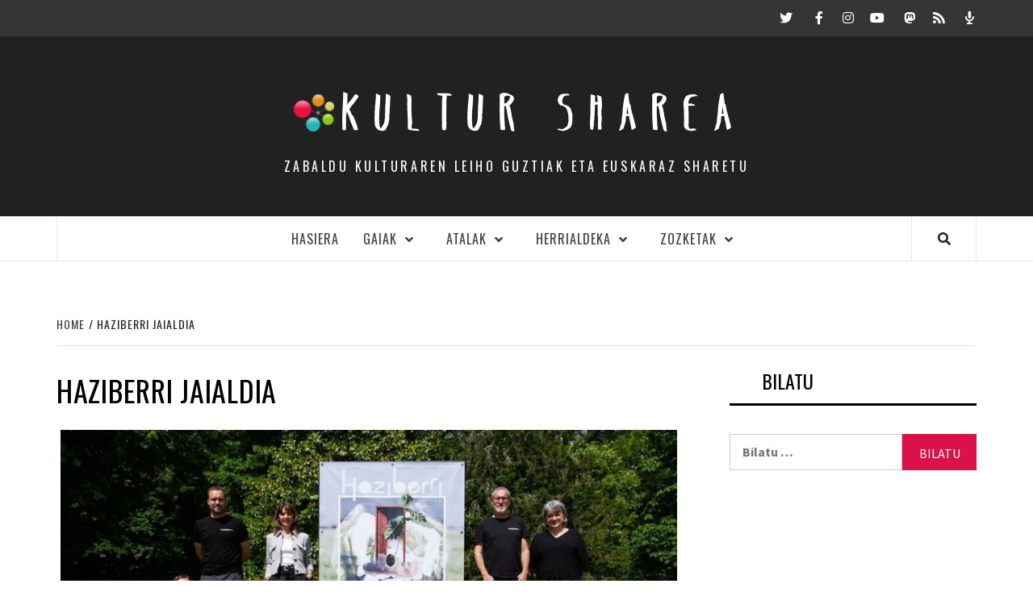

--- FILE ---
content_type: text/html; charset=UTF-8
request_url: https://kultursharea.eus/tag/haziberri-jaialdia/
body_size: 10290
content:
<!doctype html>
<html lang="eu" prefix="og: http://ogp.me/ns# fb: http://ogp.me/ns/fb#">
<head>

    <meta charset="UTF-8">
    <meta name="viewport" content="width=device-width, initial-scale=1">
    <link rel="profile" href="http://gmpg.org/xfn/11">

    <title>Haziberri jaialdia &#8211; KULTUR  SHAREA</title>
<link rel='dns-prefetch' href='//fonts.googleapis.com' />
<link rel='dns-prefetch' href='//use.fontawesome.com' />
<link rel='dns-prefetch' href='//s.w.org' />
		<script type="text/javascript">
			window._wpemojiSettings = {"baseUrl":"https:\/\/s.w.org\/images\/core\/emoji\/11\/72x72\/","ext":".png","svgUrl":"https:\/\/s.w.org\/images\/core\/emoji\/11\/svg\/","svgExt":".svg","source":{"concatemoji":"https:\/\/kultursharea.eus\/wp-includes\/js\/wp-emoji-release.min.js?ver=4.9.26"}};
			!function(e,a,t){var n,r,o,i=a.createElement("canvas"),p=i.getContext&&i.getContext("2d");function s(e,t){var a=String.fromCharCode;p.clearRect(0,0,i.width,i.height),p.fillText(a.apply(this,e),0,0);e=i.toDataURL();return p.clearRect(0,0,i.width,i.height),p.fillText(a.apply(this,t),0,0),e===i.toDataURL()}function c(e){var t=a.createElement("script");t.src=e,t.defer=t.type="text/javascript",a.getElementsByTagName("head")[0].appendChild(t)}for(o=Array("flag","emoji"),t.supports={everything:!0,everythingExceptFlag:!0},r=0;r<o.length;r++)t.supports[o[r]]=function(e){if(!p||!p.fillText)return!1;switch(p.textBaseline="top",p.font="600 32px Arial",e){case"flag":return s([55356,56826,55356,56819],[55356,56826,8203,55356,56819])?!1:!s([55356,57332,56128,56423,56128,56418,56128,56421,56128,56430,56128,56423,56128,56447],[55356,57332,8203,56128,56423,8203,56128,56418,8203,56128,56421,8203,56128,56430,8203,56128,56423,8203,56128,56447]);case"emoji":return!s([55358,56760,9792,65039],[55358,56760,8203,9792,65039])}return!1}(o[r]),t.supports.everything=t.supports.everything&&t.supports[o[r]],"flag"!==o[r]&&(t.supports.everythingExceptFlag=t.supports.everythingExceptFlag&&t.supports[o[r]]);t.supports.everythingExceptFlag=t.supports.everythingExceptFlag&&!t.supports.flag,t.DOMReady=!1,t.readyCallback=function(){t.DOMReady=!0},t.supports.everything||(n=function(){t.readyCallback()},a.addEventListener?(a.addEventListener("DOMContentLoaded",n,!1),e.addEventListener("load",n,!1)):(e.attachEvent("onload",n),a.attachEvent("onreadystatechange",function(){"complete"===a.readyState&&t.readyCallback()})),(n=t.source||{}).concatemoji?c(n.concatemoji):n.wpemoji&&n.twemoji&&(c(n.twemoji),c(n.wpemoji)))}(window,document,window._wpemojiSettings);
		</script>
		<style type="text/css">
img.wp-smiley,
img.emoji {
	display: inline !important;
	border: none !important;
	box-shadow: none !important;
	height: 1em !important;
	width: 1em !important;
	margin: 0 .07em !important;
	vertical-align: -0.1em !important;
	background: none !important;
	padding: 0 !important;
}
</style>
<link rel='stylesheet' id='simple_music_widget_styles-css'  href='https://kultursharea.eus/wp-content/plugins/simple-music-widget/css/style.css?ver=4.9.26' type='text/css' media='all' />
<link rel='stylesheet' id='contact-form-7-css'  href='https://kultursharea.eus/wp-content/plugins/contact-form-7/includes/css/styles.css?ver=5.1.7' type='text/css' media='all' />
<link rel='stylesheet' id='bwg_fonts-css'  href='https://kultursharea.eus/wp-content/plugins/photo-gallery/css/bwg-fonts/fonts.css?ver=0.0.1' type='text/css' media='all' />
<link rel='stylesheet' id='sumoselect-css'  href='https://kultursharea.eus/wp-content/plugins/photo-gallery/css/sumoselect.min.css?ver=3.0.3' type='text/css' media='all' />
<link rel='stylesheet' id='mCustomScrollbar-css'  href='https://kultursharea.eus/wp-content/plugins/photo-gallery/css/jquery.mCustomScrollbar.min.css?ver=1.5.43' type='text/css' media='all' />
<link rel='stylesheet' id='bwg_googlefonts-css'  href='https://fonts.googleapis.com/css?family=Ubuntu&#038;subset=greek,latin,greek-ext,vietnamese,cyrillic-ext,latin-ext,cyrillic' type='text/css' media='all' />
<link rel='stylesheet' id='bwg_frontend-css'  href='https://kultursharea.eus/wp-content/plugins/photo-gallery/css/styles.min.css?ver=1.5.43' type='text/css' media='all' />
<link rel='stylesheet' id='layouts-grid-css'  href='https://kultursharea.eus/wp-content/plugins/widgets-in-columns/css/library.css?ver=4.9.26' type='text/css' media='all' />
<link rel='stylesheet' id='font-awesome-v5-css'  href='https://kultursharea.eus/wp-content/themes/elegant-magazine/assets/font-awesome-v5/css/fontawesome-all.min.css?ver=4.9.26' type='text/css' media='all' />
<link rel='stylesheet' id='bootstrap-css'  href='https://kultursharea.eus/wp-content/themes/elegant-magazine/assets/bootstrap/css/bootstrap.min.css?ver=4.9.26' type='text/css' media='all' />
<link rel='stylesheet' id='slick-css'  href='https://kultursharea.eus/wp-content/themes/elegant-magazine/assets/slick/css/slick.min.css?ver=4.9.26' type='text/css' media='all' />
<link rel='stylesheet' id='sidr-css'  href='https://kultursharea.eus/wp-content/themes/elegant-magazine/assets/sidr/css/jquery.sidr.dark.css?ver=4.9.26' type='text/css' media='all' />
<link rel='stylesheet' id='elegant-magazine-google-fonts-css'  href='https://fonts.googleapis.com/css?family=Oswald:300,400,700|Source%20Sans%20Pro:400,400i,700,700i&#038;subset=latin,latin-ext' type='text/css' media='all' />
<link rel='stylesheet' id='elegant-magazine-style-css'  href='https://kultursharea.eus/wp-content/themes/elegant-magazine/style.css?ver=4.9.26' type='text/css' media='all' />
<style id='elegant-magazine-style-inline-css' type='text/css'>


                .top-masthead {
        background: #353535;
        }
        .top-masthead-overlay{
        background: rgba(53,53,53,0.75);
        }
        
                .top-masthead, .top-masthead a {
        color: #ffffff;

        }

    

        
</style>
<link rel='stylesheet' id='dashicons-css'  href='https://kultursharea.eus/wp-includes/css/dashicons.min.css?ver=4.9.26' type='text/css' media='all' />
<link rel='stylesheet' id='load-fa-css'  href='https://use.fontawesome.com/releases/v5.12.0/css/all.css?ver=4.9.26' type='text/css' media='all' />
<link rel='stylesheet' id='all-in-one-video-gallery-backward-compatibility-css'  href='https://kultursharea.eus/wp-content/plugins/all-in-one-video-gallery/public/assets/css/backward-compatibility.css?ver=2.4.2' type='text/css' media='all' />
<link rel='stylesheet' id='all-in-one-video-gallery-public-css'  href='https://kultursharea.eus/wp-content/plugins/all-in-one-video-gallery/public/assets/css/public.css?ver=2.4.2' type='text/css' media='all' />
<link rel='stylesheet' id='addtoany-css'  href='https://kultursharea.eus/wp-content/plugins/add-to-any/addtoany.min.css?ver=1.15' type='text/css' media='all' />
<script type='text/javascript' src='https://kultursharea.eus/wp-includes/js/jquery/jquery.js?ver=1.12.4'></script>
<script type='text/javascript' src='https://kultursharea.eus/wp-includes/js/jquery/jquery-migrate.min.js?ver=1.4.1'></script>
<script type='text/javascript' src='https://kultursharea.eus/wp-content/plugins/add-to-any/addtoany.min.js?ver=1.1'></script>
<script type='text/javascript' src='https://kultursharea.eus/wp-content/plugins/photo-gallery/js/jquery.sumoselect.min.js?ver=3.0.3'></script>
<script type='text/javascript' src='https://kultursharea.eus/wp-content/plugins/photo-gallery/js/jquery.mobile.min.js?ver=1.3.2'></script>
<script type='text/javascript' src='https://kultursharea.eus/wp-content/plugins/photo-gallery/js/jquery.mCustomScrollbar.concat.min.js?ver=1.5.43'></script>
<script type='text/javascript' src='https://kultursharea.eus/wp-content/plugins/photo-gallery/js/jquery.fullscreen-0.4.1.min.js?ver=0.4.1'></script>
<script type='text/javascript'>
/* <![CDATA[ */
var bwg_objectsL10n = {"bwg_field_required":"field is required.","bwg_mail_validation":"This is not a valid email address.","bwg_search_result":"There are no images matching your search.","bwg_select_tag":"Select Tag","bwg_order_by":"Order By","bwg_search":"Search","bwg_show_ecommerce":"Show Ecommerce","bwg_hide_ecommerce":"Hide Ecommerce","bwg_show_comments":"Show Comments","bwg_hide_comments":"Hide Comments","bwg_restore":"Restore","bwg_maximize":"Maximize","bwg_fullscreen":"Fullscreen","bwg_exit_fullscreen":"Exit Fullscreen","bwg_search_tag":"SEARCH...","bwg_tag_no_match":"No tags found","bwg_all_tags_selected":"All tags selected","bwg_tags_selected":"tags selected","play":"Play","pause":"Pause","is_pro":"","bwg_play":"Play","bwg_pause":"Pause","bwg_hide_info":"Hide info","bwg_show_info":"Show info","bwg_hide_rating":"Hide rating","bwg_show_rating":"Show rating","ok":"Ok","cancel":"Cancel","select_all":"Select all","lazy_load":"0","lazy_loader":"https:\/\/kultursharea.eus\/wp-content\/plugins\/photo-gallery\/images\/ajax_loader.png","front_ajax":"0"};
/* ]]> */
</script>
<script type='text/javascript' src='https://kultursharea.eus/wp-content/plugins/photo-gallery/js/scripts.min.js?ver=1.5.43'></script>
<link rel="EditURI" type="application/rsd+xml" title="RSD" href="https://kultursharea.eus/xmlrpc.php?rsd" />
<link rel="wlwmanifest" type="application/wlwmanifest+xml" href="https://kultursharea.eus/wp-includes/wlwmanifest.xml" /> 
<meta name="generator" content="WordPress 4.9.26" />

<script data-cfasync="false">
window.a2a_config=window.a2a_config||{};a2a_config.callbacks=[];a2a_config.overlays=[];a2a_config.templates={};a2a_localize = {
	Share: "Share",
	Save: "Save",
	Subscribe: "Subscribe",
	Email: "Email",
	Bookmark: "Bookmark",
	ShowAll: "Show all",
	ShowLess: "Show less",
	FindServices: "Find service(s)",
	FindAnyServiceToAddTo: "Instantly find any service to add to",
	PoweredBy: "Powered by",
	ShareViaEmail: "Share via email",
	SubscribeViaEmail: "Subscribe via email",
	BookmarkInYourBrowser: "Bookmark in your browser",
	BookmarkInstructions: "Press Ctrl+D or \u2318+D to bookmark this page",
	AddToYourFavorites: "Add to your favorites",
	SendFromWebOrProgram: "Send from any email address or email program",
	EmailProgram: "Email program",
	More: "More&#8230;",
	ThanksForSharing: "Thanks for sharing!",
	ThanksForFollowing: "Thanks for following!"
};

(function(d,s,a,b){a=d.createElement(s);b=d.getElementsByTagName(s)[0];a.async=1;a.src="https://static.addtoany.com/menu/page.js";b.parentNode.insertBefore(a,b);})(document,"script");
</script>
<script type="text/javascript"><!--
function powerpress_pinw(pinw_url){window.open(pinw_url, 'PowerPressPlayer','toolbar=0,status=0,resizable=1,width=460,height=320');	return false;}
//-->
</script>
<style type='text/css' id='Responsive_Column_Widgets_1.2.7' >
            .responsive_column_widgets_box .widget {
                padding: 4px;
                width: auto;
                height: auto;
            }

            .responsive_column_widgets_column_hide {
                display: none !important;
            }
            
            /* REMOVE MARGINS AS ALL GO FULL WIDTH AT 240 PIXELS */
            @media only screen and (max-width: 240px) {
                .responsive_column_widgets_column { 
                    margin: 1% 0 1% 0;
                }
            }
            
            /*  GROUPING  ============================================================================= */
            .responsive_column_widgets_box:before,
            .responsive_column_widgets_box:after {
                content: '';
                display: table;
            }
            .responsive_column_widgets_box:after {
                clear:both;
            }
            .responsive_column_widgets_box {
                float: none;
                width: 100%;        
                margin-left: auto;
                margin-right: auto;
                zoom:1; /* For IE 6/7 (trigger hasLayout) */
            }

            /* GRID COLUMN SETUP  */
            .responsive_column_widgets_column {
                display: block;
                float: left;
                margin: 1% 0 1% 1.6%;                
            }     
            
            /* all browsers except IE6 and lower */
            .responsive_column_widgets_column:first-child { 
                margin-left: 0; 
            }
            
            /* 
             * Remove the left margin of the first column. This should be done after all setting margins of columns for IE8. 
             * If declared earlier and there is a rule setting left margin of first columns, then it takes effect instead in IE8.
             */
            .responsive_column_widgets_column_1 {
                margin-left: 0px;
                clear: left;
            }            
            
            /*  GRID  ============================================================================= */
            .element_of_1 { width: 100%; }
            .element_of_2 { width: 49.2%; }
            .element_of_3 { width: 32.2%; }
            .element_of_4 { width: 23.8%; }
            .element_of_5 { width: 18.72%; }
            .element_of_6 { width: 15.33%; }
            .element_of_7 { width: 12.91%; }
            .element_of_8 { width: 11.1%; }
            .element_of_9 { width: 9.68%; }
            .element_of_10 { width: 8.56%; }
            .element_of_11 { width: 7.63%; }
            .element_of_12 { width: 6.86%; }
            
            /*  GRID for Col-spans ============================================================================= */
             .element_2_of_2 { width: 100%; }
 .element_2_of_3 { width: 66%; }
 .element_3_of_3 { width: 100%; }
 .element_2_of_4 { width: 49.2%; }
 .element_3_of_4 { width: 74.6%; }
 .element_4_of_4 { width: 100%; }
 .element_2_of_5 { width: 39.04%; }
 .element_3_of_5 { width: 59.36%; }
 .element_4_of_5 { width: 79.68%; }
 .element_5_of_5 { width: 100%; }
 .element_2_of_6 { width: 32.26%; }
 .element_3_of_6 { width: 49.19%; }
 .element_4_of_6 { width: 66.12%; }
 .element_5_of_6 { width: 83.05%; }
 .element_6_of_6 { width: 100%; }
 .element_2_of_7 { width: 27.42%; }
 .element_3_of_7 { width: 41.93%; }
 .element_4_of_7 { width: 56.44%; }
 .element_5_of_7 { width: 70.95%; }
 .element_6_of_7 { width: 85.46%; }
 .element_7_of_7 { width: 100%; }
 .element_2_of_8 { width: 23.8%; }
 .element_3_of_8 { width: 36.5%; }
 .element_4_of_8 { width: 49.2%; }
 .element_5_of_8 { width: 61.9%; }
 .element_6_of_8 { width: 74.6%; }
 .element_7_of_8 { width: 87.3%; }
 .element_8_of_8 { width: 100%; }
 .element_2_of_9 { width: 20.96%; }
 .element_3_of_9 { width: 32.24%; }
 .element_4_of_9 { width: 43.52%; }
 .element_5_of_9 { width: 54.8%; }
 .element_6_of_9 { width: 66.08%; }
 .element_7_of_9 { width: 77.36%; }
 .element_8_of_9 { width: 88.64%; }
 .element_9_of_9 { width: 100%; }
 .element_2_of_10 { width: 18.72%; }
 .element_3_of_10 { width: 28.88%; }
 .element_4_of_10 { width: 39.04%; }
 .element_5_of_10 { width: 49.2%; }
 .element_6_of_10 { width: 59.36%; }
 .element_7_of_10 { width: 69.52%; }
 .element_8_of_10 { width: 79.68%; }
 .element_9_of_10 { width: 89.84%; }
 .element_10_of_10 { width: 100%; }
 .element_2_of_11 { width: 16.86%; }
 .element_3_of_11 { width: 26.09%; }
 .element_4_of_11 { width: 35.32%; }
 .element_5_of_11 { width: 44.55%; }
 .element_6_of_11 { width: 53.78%; }
 .element_7_of_11 { width: 63.01%; }
 .element_8_of_11 { width: 72.24%; }
 .element_9_of_11 { width: 81.47%; }
 .element_10_of_11 { width: 90.7%; }
 .element_11_of_11 { width: 100%; }
 .element_2_of_12 { width: 15.32%; }
 .element_3_of_12 { width: 23.78%; }
 .element_4_of_12 { width: 32.24%; }
 .element_5_of_12 { width: 40.7%; }
 .element_6_of_12 { width: 49.16%; }
 .element_7_of_12 { width: 57.62%; }
 .element_8_of_12 { width: 66.08%; }
 .element_9_of_12 { width: 74.54%; }
 .element_10_of_12 { width: 83%; }
 .element_11_of_12 { width: 91.46%; }
 .element_12_of_12 { width: 100%; }
            
            /* Responsive Column Widget Box Widget */
            .widget_box_widget .responsive_column_widgets_box {
                margin-top: 0px;
            }
            .responsive_column_widgets_column.widget_box_widget { 
                margin-top: 0px;
                margin-left: 0px;
            }
            
            /* Twenty Thirteen support */
            .site-main .responsive_column_widgets_box.widget-area {
                width: 100%;
                margin-right: auto;
                float: none;
            }
            .widget_box_widget div.widget {
                background:none;
            }            
            
            /* Twenty Fourteen Support */
            .responsive_column_widgets_box.content-sidebar {
                padding: 0;
            }
        </style>
<style type="text/css" id="style_custom_responsive_column_widgets_9a3de12580fb12d597bd6c3835151c27">.responsive_column_widgets { display: inline-block; width: 100%; }</style>
<style type='text/css' class='style_responsive_column_widgets_9a3de12580fb12d597bd6c3835151c27'>@media only screen and (min-width: 1px) and (max-width: 600px) {
.responsive_column_widgets .responsive_column_widgets_column {                
                margin-left: 1.6%;
            }
 .responsive_column_widgets .responsive_column_widgets_column_600_element_of_1 { width:100%; clear: left; margin: 1% 0 1% 0; display: block; float:left; } 
 .responsive_column_widgets .responsive_column_widgets_column_600_element_of_2 { width:49.2%; display: block; float:left; } 
 .responsive_column_widgets .responsive_column_widgets_column_600_element_of_3 { width:32.2%; display: block; float:left; } 
 .responsive_column_widgets .responsive_column_widgets_column_600_element_of_4 { width:23.8%; display: block; float:left; } 
 .responsive_column_widgets .responsive_column_widgets_column_600_element_of_5 { width:18.72%; display: block; float:left; } 
 .responsive_column_widgets .responsive_column_widgets_column_600_element_of_6 { width:15.33%; display: block; float:left; } 
 .responsive_column_widgets .responsive_column_widgets_column_600_element_of_7 { width:12.91%; display: block; float:left; } 
 .responsive_column_widgets .responsive_column_widgets_column_600_element_of_8 { width:11.1%; display: block; float:left; } 
 .responsive_column_widgets .responsive_column_widgets_column_600_element_of_9 { width:9.68%; display: block; float:left; } 
 .responsive_column_widgets .responsive_column_widgets_column_600_element_of_10 { width:8.56%; display: block; float:left; } 
 .responsive_column_widgets .responsive_column_widgets_column_600_element_of_11 { width:7.63%; display: block; float:left; } 
 .responsive_column_widgets .responsive_column_widgets_column_600_element_of_12 { width:6.86%; display: block; float:left; } 
 .responsive_column_widgets .responsive_column_widgets_column_600_element_2_of_2 { width: 100%; }
 .responsive_column_widgets .responsive_column_widgets_column_600_element_2_of_3 { width: 66%; }
 .responsive_column_widgets .responsive_column_widgets_column_600_element_3_of_3 { width: 100%; }
 .responsive_column_widgets .responsive_column_widgets_column_600_element_2_of_4 { width: 49.2%; }
 .responsive_column_widgets .responsive_column_widgets_column_600_element_3_of_4 { width: 74.6%; }
 .responsive_column_widgets .responsive_column_widgets_column_600_element_4_of_4 { width: 100%; }
 .responsive_column_widgets .responsive_column_widgets_column_600_element_2_of_5 { width: 39.04%; }
 .responsive_column_widgets .responsive_column_widgets_column_600_element_3_of_5 { width: 59.36%; }
 .responsive_column_widgets .responsive_column_widgets_column_600_element_4_of_5 { width: 79.68%; }
 .responsive_column_widgets .responsive_column_widgets_column_600_element_5_of_5 { width: 100%; }
 .responsive_column_widgets .responsive_column_widgets_column_600_element_2_of_6 { width: 32.26%; }
 .responsive_column_widgets .responsive_column_widgets_column_600_element_3_of_6 { width: 49.19%; }
 .responsive_column_widgets .responsive_column_widgets_column_600_element_4_of_6 { width: 66.12%; }
 .responsive_column_widgets .responsive_column_widgets_column_600_element_5_of_6 { width: 83.05%; }
 .responsive_column_widgets .responsive_column_widgets_column_600_element_6_of_6 { width: 100%; }
 .responsive_column_widgets .responsive_column_widgets_column_600_element_2_of_7 { width: 27.42%; }
 .responsive_column_widgets .responsive_column_widgets_column_600_element_3_of_7 { width: 41.93%; }
 .responsive_column_widgets .responsive_column_widgets_column_600_element_4_of_7 { width: 56.44%; }
 .responsive_column_widgets .responsive_column_widgets_column_600_element_5_of_7 { width: 70.95%; }
 .responsive_column_widgets .responsive_column_widgets_column_600_element_6_of_7 { width: 85.46%; }
 .responsive_column_widgets .responsive_column_widgets_column_600_element_7_of_7 { width: 100%; }
 .responsive_column_widgets .responsive_column_widgets_column_600_element_2_of_8 { width: 23.8%; }
 .responsive_column_widgets .responsive_column_widgets_column_600_element_3_of_8 { width: 36.5%; }
 .responsive_column_widgets .responsive_column_widgets_column_600_element_4_of_8 { width: 49.2%; }
 .responsive_column_widgets .responsive_column_widgets_column_600_element_5_of_8 { width: 61.9%; }
 .responsive_column_widgets .responsive_column_widgets_column_600_element_6_of_8 { width: 74.6%; }
 .responsive_column_widgets .responsive_column_widgets_column_600_element_7_of_8 { width: 87.3%; }
 .responsive_column_widgets .responsive_column_widgets_column_600_element_8_of_8 { width: 100%; }
 .responsive_column_widgets .responsive_column_widgets_column_600_element_2_of_9 { width: 20.96%; }
 .responsive_column_widgets .responsive_column_widgets_column_600_element_3_of_9 { width: 32.24%; }
 .responsive_column_widgets .responsive_column_widgets_column_600_element_4_of_9 { width: 43.52%; }
 .responsive_column_widgets .responsive_column_widgets_column_600_element_5_of_9 { width: 54.8%; }
 .responsive_column_widgets .responsive_column_widgets_column_600_element_6_of_9 { width: 66.08%; }
 .responsive_column_widgets .responsive_column_widgets_column_600_element_7_of_9 { width: 77.36%; }
 .responsive_column_widgets .responsive_column_widgets_column_600_element_8_of_9 { width: 88.64%; }
 .responsive_column_widgets .responsive_column_widgets_column_600_element_9_of_9 { width: 100%; }
 .responsive_column_widgets .responsive_column_widgets_column_600_element_2_of_10 { width: 18.72%; }
 .responsive_column_widgets .responsive_column_widgets_column_600_element_3_of_10 { width: 28.88%; }
 .responsive_column_widgets .responsive_column_widgets_column_600_element_4_of_10 { width: 39.04%; }
 .responsive_column_widgets .responsive_column_widgets_column_600_element_5_of_10 { width: 49.2%; }
 .responsive_column_widgets .responsive_column_widgets_column_600_element_6_of_10 { width: 59.36%; }
 .responsive_column_widgets .responsive_column_widgets_column_600_element_7_of_10 { width: 69.52%; }
 .responsive_column_widgets .responsive_column_widgets_column_600_element_8_of_10 { width: 79.68%; }
 .responsive_column_widgets .responsive_column_widgets_column_600_element_9_of_10 { width: 89.84%; }
 .responsive_column_widgets .responsive_column_widgets_column_600_element_10_of_10 { width: 100%; }
 .responsive_column_widgets .responsive_column_widgets_column_600_element_2_of_11 { width: 16.86%; }
 .responsive_column_widgets .responsive_column_widgets_column_600_element_3_of_11 { width: 26.09%; }
 .responsive_column_widgets .responsive_column_widgets_column_600_element_4_of_11 { width: 35.32%; }
 .responsive_column_widgets .responsive_column_widgets_column_600_element_5_of_11 { width: 44.55%; }
 .responsive_column_widgets .responsive_column_widgets_column_600_element_6_of_11 { width: 53.78%; }
 .responsive_column_widgets .responsive_column_widgets_column_600_element_7_of_11 { width: 63.01%; }
 .responsive_column_widgets .responsive_column_widgets_column_600_element_8_of_11 { width: 72.24%; }
 .responsive_column_widgets .responsive_column_widgets_column_600_element_9_of_11 { width: 81.47%; }
 .responsive_column_widgets .responsive_column_widgets_column_600_element_10_of_11 { width: 90.7%; }
 .responsive_column_widgets .responsive_column_widgets_column_600_element_11_of_11 { width: 100%; }
 .responsive_column_widgets .responsive_column_widgets_column_600_element_2_of_12 { width: 15.32%; }
 .responsive_column_widgets .responsive_column_widgets_column_600_element_3_of_12 { width: 23.78%; }
 .responsive_column_widgets .responsive_column_widgets_column_600_element_4_of_12 { width: 32.24%; }
 .responsive_column_widgets .responsive_column_widgets_column_600_element_5_of_12 { width: 40.7%; }
 .responsive_column_widgets .responsive_column_widgets_column_600_element_6_of_12 { width: 49.16%; }
 .responsive_column_widgets .responsive_column_widgets_column_600_element_7_of_12 { width: 57.62%; }
 .responsive_column_widgets .responsive_column_widgets_column_600_element_8_of_12 { width: 66.08%; }
 .responsive_column_widgets .responsive_column_widgets_column_600_element_9_of_12 { width: 74.54%; }
 .responsive_column_widgets .responsive_column_widgets_column_600_element_10_of_12 { width: 83%; }
 .responsive_column_widgets .responsive_column_widgets_column_600_element_11_of_12 { width: 91.46%; }
 .responsive_column_widgets .responsive_column_widgets_column_600_element_12_of_12 { width: 100%; }
 .responsive_column_widgets .responsive_column_widgets_column_600_1 { 
                    clear: left; 
                    margin-left: 0px; 
                } 
                
 .responsive_column_widgets .responsive_column_widgets_column_600_hide { display: none; } 
}
@media only screen and (min-width: 602px) {
            .responsive_column_widgets .responsive_column_widgets_column.responsive_column_widgets_column_1 {
                margin-left: 0px;
            }
        }
</style>        <style type="text/css">
                        .site-title a,
            .site-description {
                color: #000000;
            }

                    </style>
        <link rel="icon" href="https://kultursharea.eus/wp-content/uploads/2020/01/logo_berria_ONA_transp-50x50.png" sizes="32x32" />
<link rel="icon" href="https://kultursharea.eus/wp-content/uploads/2020/01/logo_berria_ONA_transp-e1578832507568.png" sizes="192x192" />
<link rel="apple-touch-icon-precomposed" href="https://kultursharea.eus/wp-content/uploads/2020/01/logo_berria_ONA_transp-e1578832507568.png" />
<meta name="msapplication-TileImage" content="https://kultursharea.eus/wp-content/uploads/2020/01/logo_berria_ONA_transp-e1578832507568.png" />

<!-- START - Open Graph and Twitter Card Tags 2.2.7.2 -->
 <!-- Facebook Open Graph -->
  <meta property="og:locale" content="eu_ES"/>
  <meta property="og:site_name" content="KULTUR  SHAREA"/>
  <meta property="og:title" content="Haziberri jaialdia"/>
  <meta property="og:url" content="https://kultursharea.eus/tag/haziberri-jaialdia/"/>
  <meta property="og:type" content="article"/>
  <meta property="og:description" content="Zabaldu kulturaren leiho guztiak eta euskaraz sharetu"/>
  <meta property="article:publisher" content="https://www.facebook.com/kultur.sharea.7"/>
  <meta property="fb:app_id" content="1255584697960738"/>
 <!-- Google+ / Schema.org -->
  <meta itemprop="name" content="Haziberri jaialdia"/>
  <meta itemprop="headline" content="Haziberri jaialdia"/>
  <meta itemprop="description" content="Zabaldu kulturaren leiho guztiak eta euskaraz sharetu"/>
  <!--<meta itemprop="publisher" content="KULTUR  SHAREA"/>--> <!-- To solve: The attribute publisher.itemtype has an invalid value -->
 <!-- Twitter Cards -->
  <meta name="twitter:title" content="Haziberri jaialdia"/>
  <meta name="twitter:url" content="https://kultursharea.eus/tag/haziberri-jaialdia/"/>
  <meta name="twitter:description" content="Zabaldu kulturaren leiho guztiak eta euskaraz sharetu"/>
  <meta name="twitter:card" content="summary"/>
  <meta name="twitter:site" content="@Kultursharea"/>
 <!-- SEO -->
 <!-- Misc. tags -->
 <!-- is_tag -->
<!-- END - Open Graph and Twitter Card Tags 2.2.7.2 -->
	
</head>

<body class="archive tag tag-haziberri-jaialdia tag-2427 wp-custom-logo hfeed align-content-left disable-default-home-content">


<div id="page" class="site">
    <a class="skip-link screen-reader-text" href="#content">Skip to content</a>
            <div class="top-masthead ">
            <div class="container">
                <div class="row">
                                                                <div class="col-xs-12 col-sm-12 col-md-4 pull-right">
                            <div class="social-navigation"><ul id="social-menu" class="menu"><li id="menu-item-7" class="menu-item menu-item-type-custom menu-item-object-custom menu-item-7"><a href="https://twitter.com/kultursharea"><span class="screen-reader-text">Twitter</span></a></li>
<li id="menu-item-8" class="menu-item menu-item-type-custom menu-item-object-custom menu-item-8"><a href="https://www.facebook.com/kultur.sharea"><span class="screen-reader-text">Facebook</span></a></li>
<li id="menu-item-15655" class="menu-item menu-item-type-custom menu-item-object-custom menu-item-15655"><a href="https://www.instagram.com/kultursharea/"><span class="screen-reader-text">Instagram</span></a></li>
<li id="menu-item-3034" class="menu-item menu-item-type-custom menu-item-object-custom menu-item-3034"><a href="https://www.youtube.com/channel/UCeTwXfBKzMVCwBXyudBC-sA"><span class="screen-reader-text">Youtube</span></a></li>
<li id="menu-item-4119" class="menu-item menu-item-type-custom menu-item-object-custom menu-item-4119"><a href="https://mastodon.eus/@kultursharea"><span class="screen-reader-text">Mastodon.eus</span></a></li>
<li id="menu-item-4120" class="menu-item menu-item-type-custom menu-item-object-custom menu-item-4120"><a href="https://kultursharea.eus/feed"><span class="screen-reader-text">RSS</span></a></li>
<li id="menu-item-4121" class="menu-item menu-item-type-custom menu-item-object-custom menu-item-4121"><a href="https://www.ivoox.com/podcast-kultursharea_sq_f1609285_1.html"><span class="screen-reader-text">Podcast</span></a></li>
</ul></div>                        </div>
                                    </div>
            </div>
        </div> <!--    Topbar Ends-->
        <header id="masthead" class="site-header">
                <div class="masthead-banner " data-background="">
            <div class="container">
                <div class="row">
                    <div class="col-md-12">
                        <div class="site-branding">
                                                            <p class="site-title font-family-1">
                                    <!-- <a href="https://kultursharea.eus/" rel="home"> --!><a href="https://kultursharea.eus/" class="custom-logo-link" rel="home" itemprop="url"><img width="50" height="46" src="https://kultursharea.eus/wp-content/uploads/2020/01/logo_berria_ONA_transp-e1578832507568.png" class="custom-logo" alt="KULTUR  SHAREA" itemprop="logo" /></a>KULTUR  SHAREA</a>
                                </p>
                            
                                                            <p class="site-description">Zabaldu kulturaren leiho guztiak eta euskaraz sharetu</p>
                                                    </div>
                    </div>
                </div>
            </div>
        </div>
        <nav id="site-navigation" class="main-navigation">
            <div class="container">
                <div class="row">
                    <div class="col-md-12">
                        <div class="navigation-container">
                                                        <span class="af-search-click icon-search">
                                <i class="fa fa-search"></i>
                            </span>
                            <span class="toggle-menu" aria-controls="primary-menu" aria-expanded="false">
                                <span class="screen-reader-text">Primary Menu</span>
                                 <i class="ham"></i>
                            </span>
                            <div class="menu main-menu"><ul id="primary-menu" class="menu"><li id="menu-item-593" class="menu-item menu-item-type-post_type menu-item-object-page menu-item-home menu-item-593"><a href="https://kultursharea.eus/">Hasiera</a></li>
<li id="menu-item-131" class="menu-item menu-item-type-taxonomy menu-item-object-category menu-item-has-children menu-item-131"><a href="https://kultursharea.eus/category/gaiak/">Gaiak</a>
<ul class="sub-menu">
	<li id="menu-item-132" class="menu-item menu-item-type-taxonomy menu-item-object-category menu-item-132"><a href="https://kultursharea.eus/category/gaiak/antzerkia/">Antzerkia</a></li>
	<li id="menu-item-3000" class="menu-item menu-item-type-taxonomy menu-item-object-category menu-item-3000"><a href="https://kultursharea.eus/category/gaiak/artea/">Artea</a></li>
	<li id="menu-item-12109" class="menu-item menu-item-type-taxonomy menu-item-object-category menu-item-12109"><a href="https://kultursharea.eus/category/gaiak/berdintasuna/">Berdintasuna</a></li>
	<li id="menu-item-133" class="menu-item menu-item-type-taxonomy menu-item-object-category menu-item-133"><a href="https://kultursharea.eus/category/gaiak/bertsolaritza/">Bertsolaritza</a></li>
	<li id="menu-item-134" class="menu-item menu-item-type-taxonomy menu-item-object-category menu-item-134"><a href="https://kultursharea.eus/category/gaiak/dantza/">Dantza</a></li>
	<li id="menu-item-3001" class="menu-item menu-item-type-taxonomy menu-item-object-category menu-item-3001"><a href="https://kultursharea.eus/category/gaiak/erakusketa/">Erakusketa</a></li>
	<li id="menu-item-238" class="menu-item menu-item-type-taxonomy menu-item-object-category menu-item-238"><a href="https://kultursharea.eus/category/gaiak/euskara/">Euskara</a></li>
	<li id="menu-item-14847" class="menu-item menu-item-type-taxonomy menu-item-object-category menu-item-14847"><a href="https://kultursharea.eus/category/feminismoa/">Feminismoa</a></li>
	<li id="menu-item-12110" class="menu-item menu-item-type-taxonomy menu-item-object-category menu-item-12110"><a href="https://kultursharea.eus/category/gaiak/gazteak/">Gazteak</a></li>
	<li id="menu-item-3002" class="menu-item menu-item-type-taxonomy menu-item-object-category menu-item-3002"><a href="https://kultursharea.eus/category/gaiak/jaialdiak/">Jaialdiak</a></li>
	<li id="menu-item-3003" class="menu-item menu-item-type-taxonomy menu-item-object-category menu-item-3003"><a href="https://kultursharea.eus/category/gaiak/jardunaldiak/">Jardunaldiak</a></li>
	<li id="menu-item-12111" class="menu-item menu-item-type-taxonomy menu-item-object-category menu-item-12111"><a href="https://kultursharea.eus/category/gaiak/jendartea/">Jendartea</a></li>
	<li id="menu-item-12112" class="menu-item menu-item-type-taxonomy menu-item-object-category menu-item-12112"><a href="https://kultursharea.eus/category/gaiak/kirola/">Kirola</a></li>
	<li id="menu-item-19689" class="menu-item menu-item-type-taxonomy menu-item-object-category menu-item-19689"><a href="https://kultursharea.eus/category/gaiak/literatura/">Literatura</a></li>
	<li id="menu-item-135" class="menu-item menu-item-type-taxonomy menu-item-object-category menu-item-135"><a href="https://kultursharea.eus/category/gaiak/liburuak/">Liburuak</a></li>
	<li id="menu-item-136" class="menu-item menu-item-type-taxonomy menu-item-object-category menu-item-136"><a href="https://kultursharea.eus/category/gaiak/musika/">Musika</a></li>
	<li id="menu-item-137" class="menu-item menu-item-type-taxonomy menu-item-object-category menu-item-137"><a href="https://kultursharea.eus/category/gaiak/zinema/">Zinema</a></li>
	<li id="menu-item-3527" class="menu-item menu-item-type-taxonomy menu-item-object-category menu-item-3527"><a href="https://kultursharea.eus/category/gaiak/bestelakoak/">Bestelakoak</a></li>
</ul>
</li>
<li id="menu-item-787" class="menu-item menu-item-type-custom menu-item-object-custom menu-item-has-children menu-item-787"><a href="http://https://kultursharea.eus/">Atalak</a>
<ul class="sub-menu">
	<li id="menu-item-19353" class="menu-item menu-item-type-taxonomy menu-item-object-category menu-item-19353"><a href="https://kultursharea.eus/category/gaiak/">Aktualitatea</a></li>
	<li id="menu-item-23644" class="menu-item menu-item-type-custom menu-item-object-custom menu-item-23644"><a href="https://kultursharea.eus/video-category/bertatikbertara/">Bertatik bertara</a></li>
	<li id="menu-item-14884" class="menu-item menu-item-type-custom menu-item-object-custom menu-item-14884"><a href="https://kultursharea.eus/video-category/da58/">Durangoko Azoka 58</a></li>
	<li id="menu-item-786" class="menu-item menu-item-type-taxonomy menu-item-object-category menu-item-786"><a href="https://kultursharea.eus/category/kontalariak/">Kontalariak</a></li>
	<li id="menu-item-3028" class="menu-item menu-item-type-custom menu-item-object-custom menu-item-3028"><a href="https://kultursharea.eus/video-category/bereziak/">Bereziak</a></li>
	<li id="menu-item-2965" class="menu-item menu-item-type-taxonomy menu-item-object-category menu-item-2965"><a href="https://kultursharea.eus/category/buletina/">Buletina</a></li>
	<li id="menu-item-783" class="menu-item menu-item-type-taxonomy menu-item-object-aiovg_categories menu-item-783"><a href="https://kultursharea.eus/video-category/bideo_albisteak/">Erreportajeak, elkarrizketak</a></li>
	<li id="menu-item-1295" class="menu-item menu-item-type-taxonomy menu-item-object-category menu-item-1295"><a href="https://kultursharea.eus/category/gure-bazterretatik/">Gure bazterretatik</a></li>
	<li id="menu-item-4204" class="menu-item menu-item-type-custom menu-item-object-custom menu-item-4204"><a href="https://kultursharea.eus/video-category/erakusketak/">KS aretoa</a></li>
	<li id="menu-item-12843" class="menu-item menu-item-type-taxonomy menu-item-object-category menu-item-12843"><a href="https://kultursharea.eus/category/kronikak/">Kronikak</a></li>
	<li id="menu-item-5177" class="menu-item menu-item-type-taxonomy menu-item-object-category menu-item-5177"><a href="https://kultursharea.eus/category/gaiak/iritzi-artikuluak/">Iritzi artikuluak</a></li>
	<li id="menu-item-19321" class="menu-item menu-item-type-custom menu-item-object-custom menu-item-19321"><a href="https://kultursharea.eus/author/irutxuloko-hitza/">Irutxuloko Hitza</a></li>
</ul>
</li>
<li id="menu-item-790" class="menu-item menu-item-type-taxonomy menu-item-object-category menu-item-has-children menu-item-790"><a href="https://kultursharea.eus/category/herrialdeak/">Herrialdeka</a>
<ul class="sub-menu">
	<li id="menu-item-791" class="menu-item menu-item-type-taxonomy menu-item-object-category menu-item-791"><a href="https://kultursharea.eus/category/herrialdeak/araba/">Araba</a></li>
	<li id="menu-item-792" class="menu-item menu-item-type-taxonomy menu-item-object-category menu-item-792"><a href="https://kultursharea.eus/category/herrialdeak/nafarroabeherea/">Nafarroa Beherea</a></li>
	<li id="menu-item-793" class="menu-item menu-item-type-taxonomy menu-item-object-category menu-item-793"><a href="https://kultursharea.eus/category/herrialdeak/bizkaia/">Bizkaia</a></li>
	<li id="menu-item-795" class="menu-item menu-item-type-taxonomy menu-item-object-category menu-item-has-children menu-item-795"><a href="https://kultursharea.eus/category/herrialdeak/gipuzkoa/">Gipuzkoa</a>
	<ul class="sub-menu">
		<li id="menu-item-15422" class="menu-item menu-item-type-taxonomy menu-item-object-category menu-item-15422"><a href="https://kultursharea.eus/category/donostia/">Donostia</a></li>
	</ul>
</li>
	<li id="menu-item-796" class="menu-item menu-item-type-taxonomy menu-item-object-category menu-item-796"><a href="https://kultursharea.eus/category/herrialdeak/lapurdi/">Lapurdi</a></li>
	<li id="menu-item-797" class="menu-item menu-item-type-taxonomy menu-item-object-category menu-item-797"><a href="https://kultursharea.eus/category/herrialdeak/nafarroa/">Nafarroa</a></li>
	<li id="menu-item-798" class="menu-item menu-item-type-taxonomy menu-item-object-category menu-item-798"><a href="https://kultursharea.eus/category/herrialdeak/zuberoa/">Zuberoa</a></li>
	<li id="menu-item-794" class="menu-item menu-item-type-taxonomy menu-item-object-category menu-item-794"><a href="https://kultursharea.eus/category/herrialdeak/euskalherria/">EuskalHerria</a></li>
</ul>
</li>
<li id="menu-item-9959" class="menu-item menu-item-type-custom menu-item-object-custom menu-item-home menu-item-has-children menu-item-9959"><a href="http://kultursharea.eus">Zozketak</a>
<ul class="sub-menu">
	<li id="menu-item-9963" class="menu-item menu-item-type-post_type menu-item-object-page menu-item-9963"><a href="https://kultursharea.eus/zozketak/dendaostekoak/">Dendaostekoak</a></li>
	<li id="menu-item-9962" class="menu-item menu-item-type-post_type menu-item-object-page menu-item-9962"><a href="https://kultursharea.eus/zozketak/amak/">Amak</a></li>
	<li id="menu-item-15804" class="menu-item menu-item-type-post_type menu-item-object-page menu-item-15804"><a href="https://kultursharea.eus/zozketak/eme-ama-ume/">Eme Ama Ume</a></li>
	<li id="menu-item-15805" class="menu-item menu-item-type-post_type menu-item-object-page menu-item-15805"><a href="https://kultursharea.eus/zozketak/pozaren-erdia/">Pozaren erdia</a></li>
	<li id="menu-item-15808" class="menu-item menu-item-type-post_type menu-item-object-page menu-item-15808"><a href="https://kultursharea.eus/zozketak/black-is-beltza-ii-ainhoa-soinu-banda/">Black is beltza II: Ainhoa soinu banda</a></li>
	<li id="menu-item-15819" class="menu-item menu-item-type-post_type menu-item-object-page menu-item-15819"><a href="https://kultursharea.eus/zozketak/azken-etxea/">Azken etxea</a></li>
	<li id="menu-item-15820" class="menu-item menu-item-type-post_type menu-item-object-page menu-item-15820"><a href="https://kultursharea.eus/zozketak/esaten-ez-den-guztia/">Esaten ez den guztia</a></li>
	<li id="menu-item-15821" class="menu-item menu-item-type-post_type menu-item-object-page menu-item-15821"><a href="https://kultursharea.eus/zozketak/gepardo-japoniarrak/">Gepardo Japoniarrak</a></li>
	<li id="menu-item-15822" class="menu-item menu-item-type-post_type menu-item-object-page menu-item-15822"><a href="https://kultursharea.eus/zozketak/atarian/">Atarian</a></li>
</ul>
</li>
</ul></div>                        </div>
                    </div>
                </div>
            </div>
        </nav>
    </header>

    <div id="af-search-wrap">
        <div class="af-search-box table-block">
            <div class="table-block-child v-center text-center">
                <form role="search" method="get" class="search-form" action="https://kultursharea.eus/">
				<label>
					<span class="screen-reader-text">Bilatu:</span>
					<input type="search" class="search-field" placeholder="Bilatu &hellip;" value="" name="s" />
				</label>
				<input type="submit" class="search-submit" value="Bilatu" />
			</form>            </div>
        </div>
        <div class="af-search-close af-search-click">
            <span></span>
            <span></span>
        </div>
    </div>

        <div id="content" class="site-content">
    

        <div class="em-breadcrumbs font-family-1">
            <div class="container">
                <div class="row">
                    <div class="col-sm-12">
                        <div role="navigation" aria-label="Breadcrumbs" class="breadcrumb-trail breadcrumbs" itemprop="breadcrumb"><ul class="trail-items" itemscope itemtype="http://schema.org/BreadcrumbList"><meta name="numberOfItems" content="2" /><meta name="itemListOrder" content="Ascending" /><li itemprop="itemListElement" itemscope itemtype="http://schema.org/ListItem" class="trail-item trail-begin"><a href="https://kultursharea.eus" rel="home"><span itemprop="name">Home</span></a><meta itemprop="position" content="1" /></li><li itemprop="itemListElement" itemscope itemtype="http://schema.org/ListItem" class="trail-item trail-end"><span itemprop="name">Haziberri jaialdia</span><meta itemprop="position" content="2" /></li></ul></div>                    </div>
                </div>
            </div>
        </div>


   
    <div id="primary" class="content-area">
        <main id="main" class="site-main">

            
                <header class="header-title-wrapper">
                    <h1 class="page-title">Haziberri jaialdia</h1>                </header><!-- .header-title-wrapper -->

                        <article id="post-19222" class="col col-three-point-three post-19222 post type-post status-publish format-standard has-post-thumbnail hentry category-bizkaia category-musika category-nabarmenduak category-portadan tag-haziberri-jaialdia">
            
<div class="entry-header-image-wrap full-post-block">
    <header class="entry-header">
                    <div class="post-thumbnail ">
                <a href="https://kultursharea.eus/gorka-urbizu-olatz-salvador-asier-zugadi-eta-broken-brothers-brass-band-izango-dira-gernikako-haziberri-jaialdian/" aria-hidden="true">
                    <img width="640" height="424" src="https://kultursharea.eus/wp-content/uploads/2024/06/aziberris1_content.jpg" class="attachment-large size-large wp-post-image" alt="Gorka Urbizu, Olatz Salvador, Asier Zugadi eta Broken Brothers Brass Band izango dira Gernikako Haziberri jaialdian" srcset="https://kultursharea.eus/wp-content/uploads/2024/06/aziberris1_content.jpg 700w, https://kultursharea.eus/wp-content/uploads/2024/06/aziberris1_content-300x200.jpg 300w" sizes="(max-width: 640px) 100vw, 640px" />                </a>
            </div>

                <div class="header-details-wrapper">
            <div class="entry-header-details">
                                    <div class="figure-categories figure-categories-bg">
                                                <span class="cat-links"> <a href="https://kultursharea.eus/category/herrialdeak/bizkaia/" rel="category tag">Bizkaia</a>&nbsp<a href="https://kultursharea.eus/category/gaiak/musika/" rel="category tag">Musika</a>&nbsp<a href="https://kultursharea.eus/category/nabarmenduak/" rel="category tag">Nabarmenduak</a>&nbsp<a href="https://kultursharea.eus/category/portadan/" rel="category tag">Portadan</a></span>                    </div>
                
                <h2 class="entry-title"><a href="https://kultursharea.eus/gorka-urbizu-olatz-salvador-asier-zugadi-eta-broken-brothers-brass-band-izango-dira-gernikako-haziberri-jaialdian/" rel="bookmark">Gorka Urbizu, Olatz Salvador, Asier Zugadi eta Broken Brothers Brass Band izango dira Gernikako Haziberri jaialdian</a>
                    </h2>                                    <div class="post-excerpt">
                        <p>Uztailaren 17an izango da hitzordua, Europako Herrien parkean. Haziberri jaialdiaren laugarren edizioa egingo dute uztailaren</p>
                    </div>


                                    <div class="post-item-metadata entry-meta">
                                <span class="item-metadata posts-author">
            <span class="">By</span>
            <a href="https://kultursharea.eus/author/kultursharea/">
                KulturSharea            </a>
        </span>
        <span class="">/</span>
        <span class="item-metadata posts-date">
            2024-06-06 
        </span>
                            </div>
                            </div>
        </div>
    </header>
</div>        <footer class="entry-footer">
                    </footer>
    </article>
    

        <article id="post-16637" class="col col-three-point-three post-16637 post type-post status-publish format-standard has-post-thumbnail hentry category-bizkaia category-musika category-nabarmenduak category-portadan tag-haziberri-jaialdia">
            
<div class="entry-header-image-wrap full-post-block">
    <header class="entry-header">
                    <div class="post-thumbnail ">
                <a href="https://kultursharea.eus/haziberri-jaialdia-antolatu-dute-uztailaren-14an-gernikan/" aria-hidden="true">
                    <img width="640" height="427" src="https://kultursharea.eus/wp-content/uploads/2023/06/haziberri-prentsaurreko-9-1024x683.jpg" class="attachment-large size-large wp-post-image" alt="Haziberri jaialdia antolatu dute uztailaren 14an Gernikan" srcset="https://kultursharea.eus/wp-content/uploads/2023/06/haziberri-prentsaurreko-9-1024x683.jpg 1024w, https://kultursharea.eus/wp-content/uploads/2023/06/haziberri-prentsaurreko-9-300x200.jpg 300w, https://kultursharea.eus/wp-content/uploads/2023/06/haziberri-prentsaurreko-9-768x512.jpg 768w" sizes="(max-width: 640px) 100vw, 640px" />                </a>
            </div>

                <div class="header-details-wrapper">
            <div class="entry-header-details">
                                    <div class="figure-categories figure-categories-bg">
                                                <span class="cat-links"> <a href="https://kultursharea.eus/category/herrialdeak/bizkaia/" rel="category tag">Bizkaia</a>&nbsp<a href="https://kultursharea.eus/category/gaiak/musika/" rel="category tag">Musika</a>&nbsp<a href="https://kultursharea.eus/category/nabarmenduak/" rel="category tag">Nabarmenduak</a>&nbsp<a href="https://kultursharea.eus/category/portadan/" rel="category tag">Portadan</a></span>                    </div>
                
                <h2 class="entry-title"><a href="https://kultursharea.eus/haziberri-jaialdia-antolatu-dute-uztailaren-14an-gernikan/" rel="bookmark">Haziberri jaialdia antolatu dute uztailaren 14an Gernikan</a>
                    </h2>                                    <div class="post-excerpt">
                        <p>Jon Maiak, Zea Mays taldeko Aiorak eta Petik, Eirek, Mogumbo Brass Bandek eta TPR dj-ak</p>
                    </div>


                                    <div class="post-item-metadata entry-meta">
                                <span class="item-metadata posts-author">
            <span class="">By</span>
            <a href="https://kultursharea.eus/author/kultursharea/">
                KulturSharea            </a>
        </span>
        <span class="">/</span>
        <span class="item-metadata posts-date">
            2023-06-21 
        </span>
                            </div>
                            </div>
        </div>
    </header>
</div>        <footer class="entry-footer">
                    </footer>
    </article>
    

        <article id="post-13558" class="col col-three-point-three post-13558 post type-post status-publish format-standard has-post-thumbnail hentry category-bizkaia category-musika category-nabarmenduak category-portadan tag-haziberri-jaialdia">
            
<div class="entry-header-image-wrap full-post-block">
    <header class="entry-header">
                    <div class="post-thumbnail ">
                <a href="https://kultursharea.eus/haziberri-jaialdia-antolatu-dute-uztailaren-12an-gernikan/" aria-hidden="true">
                    <img width="640" height="427" src="https://kultursharea.eus/wp-content/uploads/2022/06/A3A5164-scaled-1024x683.jpg" class="attachment-large size-large wp-post-image" alt="Haziberri jaialdia antolatu dute uztailaren 12an Gernikan" srcset="https://kultursharea.eus/wp-content/uploads/2022/06/A3A5164-scaled-1024x683.jpg 1024w, https://kultursharea.eus/wp-content/uploads/2022/06/A3A5164-scaled-300x200.jpg 300w, https://kultursharea.eus/wp-content/uploads/2022/06/A3A5164-scaled-768x512.jpg 768w" sizes="(max-width: 640px) 100vw, 640px" />                </a>
            </div>

                <div class="header-details-wrapper">
            <div class="entry-header-details">
                                    <div class="figure-categories figure-categories-bg">
                                                <span class="cat-links"> <a href="https://kultursharea.eus/category/herrialdeak/bizkaia/" rel="category tag">Bizkaia</a>&nbsp<a href="https://kultursharea.eus/category/gaiak/musika/" rel="category tag">Musika</a>&nbsp<a href="https://kultursharea.eus/category/nabarmenduak/" rel="category tag">Nabarmenduak</a>&nbsp<a href="https://kultursharea.eus/category/portadan/" rel="category tag">Portadan</a></span>                    </div>
                
                <h2 class="entry-title"><a href="https://kultursharea.eus/haziberri-jaialdia-antolatu-dute-uztailaren-12an-gernikan/" rel="bookmark">Haziberri jaialdia antolatu dute uztailaren 12an Gernikan</a>
                    </h2>                                    <div class="post-excerpt">
                        <p>Idoia Asurmendik, Izaro Andresek eta Eñaut Elorrietak osatuko dute 2022ko Haziberri jaialdiaren kartela. Kontzertua uztailaren</p>
                    </div>


                                    <div class="post-item-metadata entry-meta">
                                <span class="item-metadata posts-author">
            <span class="">By</span>
            <a href="https://kultursharea.eus/author/kultursharea/">
                KulturSharea            </a>
        </span>
        <span class="">/</span>
        <span class="item-metadata posts-date">
            2022-06-23 
        </span>
                            </div>
                            </div>
        </div>
    </header>
</div>        <footer class="entry-footer">
                    </footer>
    </article>
    

                <div class="col col-ten">
                                    </div>
            
        </main><!-- #main -->
    </div><!-- #primary -->




<aside id="secondary" class="widget-area">
    <div class="theiaStickySidebar">
	    <div id="search-5" class="widget elegant-widget widget_search"><h2 class="widget-title widget-title-1"><span>Bilatu</span></h2><form role="search" method="get" class="search-form" action="https://kultursharea.eus/">
				<label>
					<span class="screen-reader-text">Bilatu:</span>
					<input type="search" class="search-field" placeholder="Bilatu &hellip;" value="" name="s" />
				</label>
				<input type="submit" class="search-submit" value="Bilatu" />
			</form></div>    </div>
</aside><!-- #secondary -->


</div>



<footer class="site-footer">
        <div class="primary-footer">
        <div class="container">
            <div class="row">
                <div class="col-sm-12">
                    <div class="row">
                                                            <div class="primary-footer-area footer-first-widgets-section col-md-4 col-sm-12">
                                    <section class="widget-area">
                                            <div id="media_image-3" class="widget elegant-widget widget_media_image"><a href="https://kultursharea.eus/lege-oharra/"><img width="410" height="146" src="https://kultursharea.eus/wp-content/uploads/2019/12/cc-by-sa_footer3-2-768x273.png" class="image wp-image-4055  attachment-410x146 size-410x146" alt="" style="max-width: 100%; height: auto;" srcset="https://kultursharea.eus/wp-content/uploads/2019/12/cc-by-sa_footer3-2-768x273.png 768w, https://kultursharea.eus/wp-content/uploads/2019/12/cc-by-sa_footer3-2-300x107.png 300w, https://kultursharea.eus/wp-content/uploads/2019/12/cc-by-sa_footer3-2-1024x364.png 1024w, https://kultursharea.eus/wp-content/uploads/2019/12/cc-by-sa_footer3-2-24x9.png 24w, https://kultursharea.eus/wp-content/uploads/2019/12/cc-by-sa_footer3-2-36x13.png 36w, https://kultursharea.eus/wp-content/uploads/2019/12/cc-by-sa_footer3-2-48x17.png 48w, https://kultursharea.eus/wp-content/uploads/2019/12/cc-by-sa_footer3-2.png 1242w" sizes="(max-width: 410px) 100vw, 410px" /></a></div><div id="text-3" class="widget elegant-widget widget_text">			<div class="textwidget"><p><img class="alignnone wp-image-1147" src="https://kultursharea.eus/wp-content/uploads/2018/12/email.png" alt="" width="35" height="25" /> albisteak@kultursharea.eus</p>
</div>
		</div><div id="custom_html-2" class="widget_text widget elegant-widget widget_custom_html"><div class="textwidget custom-html-widget"><a href="http://kultursharea.eus/wp-content/uploads/2023/02/iragarkiak-2023.pdf">Publizitatea</a>
</div></div>                                    </section>
                                </div>
                            
                                                    <div class="primary-footer-area footer-second-widgets-section col-md-4 col-sm-12">
                                <section class="widget-area">
                                    <div id="text-6" class="widget elegant-widget widget_text"><h2 class="widget-title widget-title-1">Laguntzaileak</h2>			<div class="textwidget"></div>
		</div><div id="media_image-2" class="widget elegant-widget widget_media_image"><img width="310" height="152" src="https://kultursharea.eus/wp-content/uploads/2019/12/ej_berria_6-768x376.png" class="image wp-image-4050  attachment-310x152 size-310x152" alt="" style="max-width: 100%; height: auto;" srcset="https://kultursharea.eus/wp-content/uploads/2019/12/ej_berria_6-768x376.png 768w, https://kultursharea.eus/wp-content/uploads/2019/12/ej_berria_6-300x147.png 300w, https://kultursharea.eus/wp-content/uploads/2019/12/ej_berria_6-1024x501.png 1024w, https://kultursharea.eus/wp-content/uploads/2019/12/ej_berria_6-24x12.png 24w, https://kultursharea.eus/wp-content/uploads/2019/12/ej_berria_6-36x18.png 36w, https://kultursharea.eus/wp-content/uploads/2019/12/ej_berria_6-48x23.png 48w, https://kultursharea.eus/wp-content/uploads/2019/12/ej_berria_6.png 1242w" sizes="(max-width: 310px) 100vw, 310px" /></div><div id="media_image-7" class="widget elegant-widget widget_media_image"><img width="300" height="77" src="https://kultursharea.eus/wp-content/uploads/2025/03/GipuzkoakoAldundia_700x700_zuria-300x77.png" class="image wp-image-21446  attachment-medium size-medium" alt="" style="max-width: 100%; height: auto;" srcset="https://kultursharea.eus/wp-content/uploads/2025/03/GipuzkoakoAldundia_700x700_zuria-300x77.png 300w, https://kultursharea.eus/wp-content/uploads/2025/03/GipuzkoakoAldundia_700x700_zuria.png 700w" sizes="(max-width: 300px) 100vw, 300px" /></div><div class='one-third '><div id="media_image-8" class="widget elegant-widget widget_media_image"><img width="223" height="100" src="https://kultursharea.eus/wp-content/uploads/2025/03/donostia_zuria.png" class="image wp-image-21447  attachment-full size-full" alt="" style="max-width: 100%; height: auto;" /></div></div><div id="text-4" class="widget elegant-widget widget_text">			<div class="textwidget"></div>
		</div>                                </section>
                            </div>
                        
                                                    <div class="primary-footer-area footer-third-widgets-section col-md-4 col-sm-12">
                                <section class="widget-area">
                                    <div id="text-5" class="widget elegant-widget widget_text"><h2 class="widget-title widget-title-1">Lankidetzak</h2>			<div class="textwidget"></div>
		</div><div id="media_image-4" class="widget elegant-widget widget_media_image"><a href="https://irutxulo.hitza.eus/"><img width="300" height="96" src="https://kultursharea.eus/wp-content/uploads/2023/10/Irutxulo-txuria-300x96.png" class="image wp-image-17226  attachment-medium size-medium" alt="" style="max-width: 100%; height: auto;" srcset="https://kultursharea.eus/wp-content/uploads/2023/10/Irutxulo-txuria-300x96.png 300w, https://kultursharea.eus/wp-content/uploads/2023/10/Irutxulo-txuria-768x245.png 768w, https://kultursharea.eus/wp-content/uploads/2023/10/Irutxulo-txuria-1024x326.png 1024w" sizes="(max-width: 300px) 100vw, 300px" /></a></div><div id="media_image-6" class="widget elegant-widget widget_media_image"><a href="https://argia.eus"><img width="300" height="96" src="https://kultursharea.eus/wp-content/uploads/2023/06/ARGIA-logoa_300x96-300x96.png" class="image wp-image-16629  attachment-medium size-medium" alt="" style="max-width: 100%; height: auto;" /></a></div>                                </section>
                            </div>
                                            </div>
                </div>
            </div>
        </div>
    </div>
        <div class="footer-logo-branding">
        <div class="container">
            <div class="row">
                <div class="col-sm-12">
                    <div class="footer-logo">
                        <div class="site-branding">
                            <a href="https://kultursharea.eus/" class="custom-logo-link" rel="home" itemprop="url"><img width="50" height="46" src="https://kultursharea.eus/wp-content/uploads/2020/01/logo_berria_ONA_transp-e1578832507568.png" class="custom-logo" alt="KULTUR  SHAREA" itemprop="logo" /></a>                            <h3 class="site-title font-family-1">
                                <a href="https://kultursharea.eus/" rel="home">KULTUR  SHAREA</a>
                            </h3>
                                                            <p class="site-description">Zabaldu kulturaren leiho guztiak eta euskaraz sharetu</p>
                                                        </div>
                    </div>
                </div>
            </div>
        </div>
    </div>
        <div class="secondary-footer">
        <div class="container">
            <div class="row">
                                                    <div class="col-sm-12">
                        <div class="footer-social-wrapper">
                            <div class="social-navigation"><ul id="social-menu" class="menu"><li class="menu-item menu-item-type-custom menu-item-object-custom menu-item-7"><a href="https://twitter.com/kultursharea"><span class="screen-reader-text">Twitter</span></a></li>
<li class="menu-item menu-item-type-custom menu-item-object-custom menu-item-8"><a href="https://www.facebook.com/kultur.sharea"><span class="screen-reader-text">Facebook</span></a></li>
<li class="menu-item menu-item-type-custom menu-item-object-custom menu-item-15655"><a href="https://www.instagram.com/kultursharea/"><span class="screen-reader-text">Instagram</span></a></li>
<li class="menu-item menu-item-type-custom menu-item-object-custom menu-item-3034"><a href="https://www.youtube.com/channel/UCeTwXfBKzMVCwBXyudBC-sA"><span class="screen-reader-text">Youtube</span></a></li>
<li class="menu-item menu-item-type-custom menu-item-object-custom menu-item-4119"><a href="https://mastodon.eus/@kultursharea"><span class="screen-reader-text">Mastodon.eus</span></a></li>
<li class="menu-item menu-item-type-custom menu-item-object-custom menu-item-4120"><a href="https://kultursharea.eus/feed"><span class="screen-reader-text">RSS</span></a></li>
<li class="menu-item menu-item-type-custom menu-item-object-custom menu-item-4121"><a href="https://www.ivoox.com/podcast-kultursharea_sq_f1609285_1.html"><span class="screen-reader-text">Podcast</span></a></li>
</ul></div>                        </div>
                    </div>
                            </div>
        </div>
    </div>
        <div class="site-info">
        <div class="container">
            <div class="row">
                <div class="col-sm-12">
                                                      <!--  <span class="sep"> | </span>  --!>
                                    </div>
            </div>
        </div>
    </div>
</footer>
</div>
<a id="scroll-up" class="secondary-color">
    <i class="fa fa-angle-up"></i>
</a>
<script type='text/javascript'>
/* <![CDATA[ */
var wpcf7 = {"apiSettings":{"root":"https:\/\/kultursharea.eus\/wp-json\/contact-form-7\/v1","namespace":"contact-form-7\/v1"}};
/* ]]> */
</script>
<script type='text/javascript' src='https://kultursharea.eus/wp-content/plugins/contact-form-7/includes/js/scripts.js?ver=5.1.7'></script>
<script type='text/javascript' src='https://kultursharea.eus/wp-content/themes/elegant-magazine/js/navigation.js?ver=20151215'></script>
<script type='text/javascript' src='https://kultursharea.eus/wp-content/themes/elegant-magazine/js/skip-link-focus-fix.js?ver=20151215'></script>
<script type='text/javascript' src='https://kultursharea.eus/wp-content/themes/elegant-magazine/assets/slick/js/slick.min.js?ver=4.9.26'></script>
<script type='text/javascript' src='https://kultursharea.eus/wp-content/themes/elegant-magazine/assets/bootstrap/js/bootstrap.min.js?ver=4.9.26'></script>
<script type='text/javascript' src='https://kultursharea.eus/wp-content/themes/elegant-magazine/assets/sidr/js/jquery.sidr.min.js?ver=4.9.26'></script>
<script type='text/javascript' src='https://kultursharea.eus/wp-content/themes/elegant-magazine/assets/jquery-match-height/jquery.matchHeight.min.js?ver=4.9.26'></script>
<script type='text/javascript' src='https://kultursharea.eus/wp-content/themes/elegant-magazine/lib/marquee/jquery.marquee.js?ver=4.9.26'></script>
<script type='text/javascript' src='https://kultursharea.eus/wp-content/themes/elegant-magazine/lib/theiaStickySidebar/theia-sticky-sidebar.min.js?ver=4.9.26'></script>
<script type='text/javascript' src='https://kultursharea.eus/wp-content/themes/elegant-magazine/assets/script.js?ver=4.9.26'></script>
<script type='text/javascript' src='https://kultursharea.eus/wp-includes/js/wp-embed.min.js?ver=4.9.26'></script>

</body>
</html>
